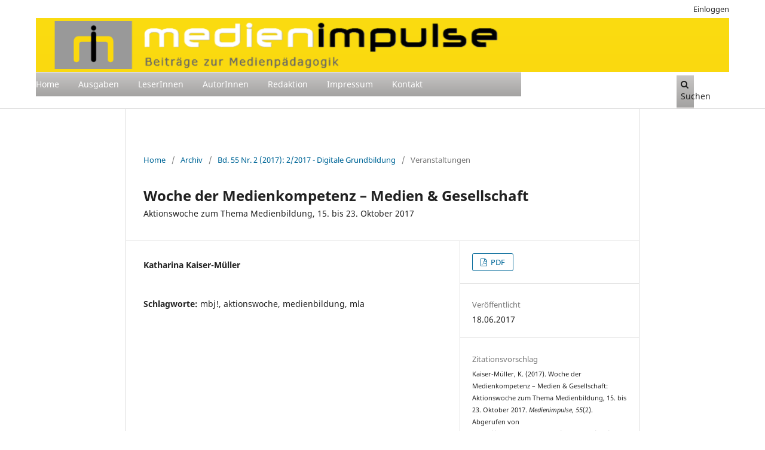

--- FILE ---
content_type: text/html; charset=utf-8
request_url: https://journals.univie.ac.at/index.php/mp/article/view/mi1081?articlesBySameAuthorPage=4
body_size: 6275
content:
<!DOCTYPE html>
<html lang="de-DE" xml:lang="de-DE">
<head>
	<meta charset="utf-8">
	<meta name="viewport" content="width=device-width, initial-scale=1.0">
	<title>
		Woche der Medienkompetenz – Medien &amp; Gesellschaft: Aktionswoche zum Thema Medienbildung, 15. bis 23. Oktober 2017
							| Medienimpulse
			</title>

	
<link rel="icon" href="https://journals.univie.ac.at/public/journals/5/favicon_de_DE.png">
<meta name="generator" content="Open Journal Systems 3.3.0.17">
<link rel="schema.DC" href="http://purl.org/dc/elements/1.1/" />
<meta name="DC.Creator.PersonalName" content="Katharina Kaiser-Müller"/>
<meta name="DC.Date.created" scheme="ISO8601" content="2017-06-18"/>
<meta name="DC.Date.dateSubmitted" scheme="ISO8601" content="2017-06-18"/>
<meta name="DC.Date.issued" scheme="ISO8601" content="2017-06-21"/>
<meta name="DC.Date.modified" scheme="ISO8601" content="2020-09-07"/>
<meta name="DC.Description" xml:lang="de" content=""/>
<meta name="DC.Format" scheme="IMT" content="application/pdf"/>
<meta name="DC.Identifier" content="mi1081"/>
<meta name="DC.Identifier.URI" content="https://journals.univie.ac.at/index.php/mp/article/view/mi1081"/>
<meta name="DC.Language" scheme="ISO639-1" content="de"/>
<meta name="DC.Rights" content="Copyright (c) 2017 Katharina Kaiser-Müller"/>
<meta name="DC.Rights" content="https://creativecommons.org/licenses/by-nc-nd/3.0/at/deed.de"/>
<meta name="DC.Source" content="Medienimpulse"/>
<meta name="DC.Source.ISSN" content="2307-3187"/>
<meta name="DC.Source.Issue" content="2"/>
<meta name="DC.Source.Volume" content="55"/>
<meta name="DC.Source.URI" content="https://journals.univie.ac.at/index.php/mp"/>
<meta name="DC.Subject" xml:lang="de" content="mbj!"/>
<meta name="DC.Subject" xml:lang="de" content="aktionswoche"/>
<meta name="DC.Subject" xml:lang="de" content="medienbildung"/>
<meta name="DC.Subject" xml:lang="de" content="mla"/>
<meta name="DC.Title" content="Woche der Medienkompetenz – Medien &amp; Gesellschaft: Aktionswoche zum Thema Medienbildung, 15. bis 23. Oktober 2017"/>
<meta name="DC.Type" content="Text.Serial.Journal"/>
<meta name="DC.Type.articleType" content="Veranstaltungen"/>
<meta name="gs_meta_revision" content="1.1"/>
<meta name="citation_journal_title" content="Medienimpulse"/>
<meta name="citation_journal_abbrev" content="mi"/>
<meta name="citation_issn" content="2307-3187"/> 
<meta name="citation_author" content="Katharina Kaiser-Müller"/>
<meta name="citation_title" content="Woche der Medienkompetenz – Medien &amp; Gesellschaft: Aktionswoche zum Thema Medienbildung, 15. bis 23. Oktober 2017"/>
<meta name="citation_language" content="de"/>
<meta name="citation_date" content="2017/06/18"/>
<meta name="citation_volume" content="55"/>
<meta name="citation_issue" content="2"/>
<meta name="citation_abstract_html_url" content="https://journals.univie.ac.at/index.php/mp/article/view/mi1081"/>
<meta name="citation_keywords" xml:lang="de" content="mbj!"/>
<meta name="citation_keywords" xml:lang="de" content="aktionswoche"/>
<meta name="citation_keywords" xml:lang="de" content="medienbildung"/>
<meta name="citation_keywords" xml:lang="de" content="mla"/>
<meta name="citation_pdf_url" content="https://journals.univie.ac.at/index.php/mp/article/download/mi1081/1193"/>
	<link rel="stylesheet" href="https://journals.univie.ac.at/index.php/mp/$$$call$$$/page/page/css?name=stylesheet" type="text/css" /><link rel="stylesheet" href="https://journals.univie.ac.at/index.php/mp/$$$call$$$/page/page/css?name=font" type="text/css" /><link rel="stylesheet" href="https://journals.univie.ac.at/lib/pkp/styles/fontawesome/fontawesome.css?v=3.3.0.17" type="text/css" /><link rel="stylesheet" href="https://journals.univie.ac.at/plugins/generic/orcidProfile/css/orcidProfile.css?v=3.3.0.17" type="text/css" /><link rel="stylesheet" href="https://journals.univie.ac.at/public/journals/5/styleSheet.css?d=" type="text/css" />
</head>
<body class="pkp_page_article pkp_op_view has_site_logo" dir="ltr">

	<div class="pkp_structure_page">

				<header class="pkp_structure_head" id="headerNavigationContainer" role="banner">
						
 <nav class="cmp_skip_to_content" aria-label="Springe zu Inhalt-Links">
	<a href="#pkp_content_main">Zum Inhalt springen</a>
	<a href="#siteNav">Zur Hauptnavigation springen</a>
		<a href="#pkp_content_footer">Zur Fußzeile springen</a>
</nav>

			<div class="pkp_head_wrapper">

				<div class="pkp_site_name_wrapper">
					<button class="pkp_site_nav_toggle">
						<span>Open Menu</span>
					</button>
										<div class="pkp_site_name">
																<a href="						https://journals.univie.ac.at/index.php/mp/index
					" class="is_img">
							<img src="https://journals.univie.ac.at/public/journals/5/pageHeaderLogoImage_de_DE.png" width="3400" height="345" alt="Logo der Zeitschrift Medienimpulse" />
						</a>
										</div>
				</div>

				
				<nav class="pkp_site_nav_menu" aria-label="Website-Navigation">
					<a id="siteNav"></a>
					<div class="pkp_navigation_primary_row">
						<div class="pkp_navigation_primary_wrapper">
																				<ul id="navigationPrimary" class="pkp_navigation_primary pkp_nav_list">
								<li class="">
				<a href="https://journals.univie.ac.at/index.php/mp/">
					Home
				</a>
							</li>
								<li class="">
				<a href="https://journals.univie.ac.at/index.php/mp/issue/archive">
					Ausgaben
				</a>
							</li>
								<li class="">
				<a href="https://journals.univie.ac.at/index.php/mp/announcement">
					LeserInnen
				</a>
							</li>
								<li class="">
				<a href="https://journals.univie.ac.at/index.php/mp/about/submissions">
					AutorInnen
				</a>
							</li>
								<li class="">
				<a href="https://journals.univie.ac.at/index.php/mp/about/editorialTeam">
					Redaktion
				</a>
							</li>
								<li class="">
				<a href="https://journals.univie.ac.at/index.php/mp/about">
					Impressum
				</a>
							</li>
								<li class="">
				<a href="https://journals.univie.ac.at/index.php/mp/about/contact">
					Kontakt
				</a>
							</li>
										</ul>

				

																						<div class="pkp_navigation_search_wrapper">
									<a href="https://journals.univie.ac.at/index.php/mp/search" class="pkp_search pkp_search_desktop">
										<span class="fa fa-search" aria-hidden="true"></span>
										Suchen
									</a>
								</div>
													</div>
					</div>
					<div class="pkp_navigation_user_wrapper" id="navigationUserWrapper">
							<ul id="navigationUser" class="pkp_navigation_user pkp_nav_list">
								<li class="profile">
				<a href="https://journals.univie.ac.at/index.php/mp/login">
					Einloggen
				</a>
							</li>
										</ul>

					</div>
				</nav>
			</div><!-- .pkp_head_wrapper -->
		</header><!-- .pkp_structure_head -->

						<div class="pkp_structure_content">
			<div class="pkp_structure_main" role="main">
				<a id="pkp_content_main"></a>

<div class="page page_article">
			<nav class="cmp_breadcrumbs" role="navigation" aria-label="Sie sind hier:">
	<ol>
		<li>
			<a href="https://journals.univie.ac.at/index.php/mp/index">
				Home
			</a>
			<span class="separator">/</span>
		</li>
		<li>
			<a href="https://journals.univie.ac.at/index.php/mp/issue/archive">
				Archiv
			</a>
			<span class="separator">/</span>
		</li>
					<li>
				<a href="https://journals.univie.ac.at/index.php/mp/issue/view/102">
					Bd. 55 Nr. 2 (2017): 2/2017 - Digitale Grundbildung
				</a>
				<span class="separator">/</span>
			</li>
				<li class="current" aria-current="page">
			<span aria-current="page">
									Veranstaltungen
							</span>
		</li>
	</ol>
</nav>
	
		  	 <article class="obj_article_details">

		
	<h1 class="page_title">
		Woche der Medienkompetenz – Medien &amp; Gesellschaft
	</h1>

			<h2 class="subtitle">
			Aktionswoche zum Thema Medienbildung, 15. bis 23. Oktober 2017
		</h2>
	
	<div class="row">
		<div class="main_entry">

							<section class="item authors">
					<h2 class="pkp_screen_reader">Autor/innen</h2>
					<ul class="authors">
											<li>
							<span class="name">
								Katharina Kaiser-Müller
							</span>
																				</li>
										</ul>
				</section>
			
																					
									<section class="item keywords">
				<h2 class="label">
										Schlagworte:
				</h2>
				<span class="value">
											mbj!, 											aktionswoche, 											medienbildung, 											mla									</span>
			</section>
			
						
			

																			
						
		</div><!-- .main_entry -->

		<div class="entry_details">

						
										<div class="item galleys">
					<h2 class="pkp_screen_reader">
						Downloads
					</h2>
					<ul class="value galleys_links">
													<li>
								
	
							

<a class="obj_galley_link pdf" href="https://journals.univie.ac.at/index.php/mp/article/view/mi1081/1193">

		
	PDF

	</a>
							</li>
											</ul>
				</div>
						
						<div class="item published">
				<section class="sub_item">
					<h2 class="label">
						Veröffentlicht
					</h2>
					<div class="value">
																			<span>18.06.2017</span>
																	</div>
				</section>
							</div>
			
										<div class="item citation">
					<section class="sub_item citation_display">
						<h2 class="label">
							Zitationsvorschlag
						</h2>
						<div class="value">
							<div id="citationOutput" role="region" aria-live="polite">
								<div class="csl-bib-body">
  <div class="csl-entry">Kaiser-Müller, K. (2017). Woche der Medienkompetenz – Medien &amp; Gesellschaft: Aktionswoche zum Thema Medienbildung, 15. bis 23. Oktober 2017. <i>Medienimpulse</i>, <i>55</i>(2). Abgerufen von https://journals.univie.ac.at/index.php/mp/article/view/mi1081</div>
</div>
							</div>
							<div class="citation_formats">
								<button class="cmp_button citation_formats_button" aria-controls="cslCitationFormats" aria-expanded="false" data-csl-dropdown="true">
									Zitationsformate
								</button>
								<div id="cslCitationFormats" class="citation_formats_list" aria-hidden="true">
									<ul class="citation_formats_styles">
																					<li>
												<a
													aria-controls="citationOutput"
													href="https://journals.univie.ac.at/index.php/mp/citationstylelanguage/get/acm-sig-proceedings?submissionId=1670&amp;publicationId=1377"
													data-load-citation
													data-json-href="https://journals.univie.ac.at/index.php/mp/citationstylelanguage/get/acm-sig-proceedings?submissionId=1670&amp;publicationId=1377&amp;return=json"
												>
													ACM
												</a>
											</li>
																					<li>
												<a
													aria-controls="citationOutput"
													href="https://journals.univie.ac.at/index.php/mp/citationstylelanguage/get/acs-nano?submissionId=1670&amp;publicationId=1377"
													data-load-citation
													data-json-href="https://journals.univie.ac.at/index.php/mp/citationstylelanguage/get/acs-nano?submissionId=1670&amp;publicationId=1377&amp;return=json"
												>
													ACS
												</a>
											</li>
																					<li>
												<a
													aria-controls="citationOutput"
													href="https://journals.univie.ac.at/index.php/mp/citationstylelanguage/get/apa?submissionId=1670&amp;publicationId=1377"
													data-load-citation
													data-json-href="https://journals.univie.ac.at/index.php/mp/citationstylelanguage/get/apa?submissionId=1670&amp;publicationId=1377&amp;return=json"
												>
													APA
												</a>
											</li>
																					<li>
												<a
													aria-controls="citationOutput"
													href="https://journals.univie.ac.at/index.php/mp/citationstylelanguage/get/associacao-brasileira-de-normas-tecnicas?submissionId=1670&amp;publicationId=1377"
													data-load-citation
													data-json-href="https://journals.univie.ac.at/index.php/mp/citationstylelanguage/get/associacao-brasileira-de-normas-tecnicas?submissionId=1670&amp;publicationId=1377&amp;return=json"
												>
													ABNT
												</a>
											</li>
																					<li>
												<a
													aria-controls="citationOutput"
													href="https://journals.univie.ac.at/index.php/mp/citationstylelanguage/get/chicago-author-date?submissionId=1670&amp;publicationId=1377"
													data-load-citation
													data-json-href="https://journals.univie.ac.at/index.php/mp/citationstylelanguage/get/chicago-author-date?submissionId=1670&amp;publicationId=1377&amp;return=json"
												>
													Chicago
												</a>
											</li>
																					<li>
												<a
													aria-controls="citationOutput"
													href="https://journals.univie.ac.at/index.php/mp/citationstylelanguage/get/harvard-cite-them-right?submissionId=1670&amp;publicationId=1377"
													data-load-citation
													data-json-href="https://journals.univie.ac.at/index.php/mp/citationstylelanguage/get/harvard-cite-them-right?submissionId=1670&amp;publicationId=1377&amp;return=json"
												>
													Harvard
												</a>
											</li>
																					<li>
												<a
													aria-controls="citationOutput"
													href="https://journals.univie.ac.at/index.php/mp/citationstylelanguage/get/ieee?submissionId=1670&amp;publicationId=1377"
													data-load-citation
													data-json-href="https://journals.univie.ac.at/index.php/mp/citationstylelanguage/get/ieee?submissionId=1670&amp;publicationId=1377&amp;return=json"
												>
													IEEE
												</a>
											</li>
																					<li>
												<a
													aria-controls="citationOutput"
													href="https://journals.univie.ac.at/index.php/mp/citationstylelanguage/get/modern-language-association?submissionId=1670&amp;publicationId=1377"
													data-load-citation
													data-json-href="https://journals.univie.ac.at/index.php/mp/citationstylelanguage/get/modern-language-association?submissionId=1670&amp;publicationId=1377&amp;return=json"
												>
													MLA
												</a>
											</li>
																					<li>
												<a
													aria-controls="citationOutput"
													href="https://journals.univie.ac.at/index.php/mp/citationstylelanguage/get/turabian-fullnote-bibliography?submissionId=1670&amp;publicationId=1377"
													data-load-citation
													data-json-href="https://journals.univie.ac.at/index.php/mp/citationstylelanguage/get/turabian-fullnote-bibliography?submissionId=1670&amp;publicationId=1377&amp;return=json"
												>
													Turabian
												</a>
											</li>
																					<li>
												<a
													aria-controls="citationOutput"
													href="https://journals.univie.ac.at/index.php/mp/citationstylelanguage/get/vancouver?submissionId=1670&amp;publicationId=1377"
													data-load-citation
													data-json-href="https://journals.univie.ac.at/index.php/mp/citationstylelanguage/get/vancouver?submissionId=1670&amp;publicationId=1377&amp;return=json"
												>
													Vancouver
												</a>
											</li>
																			</ul>
																			<div class="label">
											Bibliografische Angaben herunterladen
										</div>
										<ul class="citation_formats_styles">
																							<li>
													<a href="https://journals.univie.ac.at/index.php/mp/citationstylelanguage/download/ris?submissionId=1670&amp;publicationId=1377">
														<span class="fa fa-download"></span>
														Endnote/Zotero/Mendeley (RIS)
													</a>
												</li>
																							<li>
													<a href="https://journals.univie.ac.at/index.php/mp/citationstylelanguage/download/bibtex?submissionId=1670&amp;publicationId=1377">
														<span class="fa fa-download"></span>
														BibTeX
													</a>
												</li>
																					</ul>
																	</div>
							</div>
						</div>
					</section>
				</div>
			
										<div class="item issue">

											<section class="sub_item">
							<h2 class="label">
								Ausgabe
							</h2>
							<div class="value">
								<a class="title" href="https://journals.univie.ac.at/index.php/mp/issue/view/102">
									Bd. 55 Nr. 2 (2017): 2/2017 - Digitale Grundbildung
								</a>
							</div>
						</section>
					
											<section class="sub_item">
							<h2 class="label">
								Rubrik
							</h2>
							<div class="value">
								Veranstaltungen
							</div>
						</section>
					
									</div>
			
															
										<div class="item copyright">
					<h2 class="label">
						Lizenz
					</h2>
																										<p>Copyright (c) 2017 Katharina Kaiser-Müller</p>
														<a rel="license" href="https://creativecommons.org/licenses/by-nc-nd/3.0/"><img alt="Creative Commons License" src="//i.creativecommons.org/l/by-nc-nd/3.0/88x31.png" /></a><p>Dieses Werk steht unter einer  <a rel="license" href="https://creativecommons.org/licenses/by-nc-nd/3.0/">Creative Commons Namensnennung - Nicht-kommerziell - Keine Bearbeitung  3.0 International -Lizenz</a>.</p>
																
				</div>
			
			

		</div><!-- .entry_details -->
	</div><!-- .row -->

</article>

	<div id="articlesBySameAuthorList">
						<h3>Am häufigsten gelesenen Artikel dieser/dieses Autor/in</h3>

			<ul>
																													<li>
													Katharina Kaiser-Müller,
												<a href="https://journals.univie.ac.at/index.php/mp/article/view/mi1197">
							Last Call: mla 2018
						</a>,
						<a href="https://journals.univie.ac.at/index.php/mp/issue/view/105">
							Medienimpulse: Bd. 56 Nr. 1 (2018): 1/2018 - Educational Data Mining und Learning Analytics
						</a>
					</li>
																													<li>
													Katharina Kaiser-Müller,
												<a href="https://journals.univie.ac.at/index.php/mp/article/view/mi1051">
							CALL: ÖFEB Kongress - "Bildung: leistungsstark . chancengerecht . inklusiv?"
						</a>,
						<a href="https://journals.univie.ac.at/index.php/mp/issue/view/101">
							Medienimpulse: Bd. 55 Nr. 1 (2017): 1/2017 - Tätigkeitsfelder schulischer MedienpädagogInnen
						</a>
					</li>
																													<li>
													Katharina Kaiser-Müller,
												<a href="https://journals.univie.ac.at/index.php/mp/article/view/mi1336">
							Preise und Förderungspreise der Stadt Wien
						</a>,
						<a href="https://journals.univie.ac.at/index.php/mp/issue/view/109">
							Medienimpulse: Bd. 57 Nr. 1 (2019): 1/2019 - Medien und frühe Bildung
						</a>
					</li>
																													<li>
													Katharina Kaiser-Müller,
												<a href="https://journals.univie.ac.at/index.php/mp/article/view/mi1021">
							Call: Jahrestagung "Gesellschaft – Altern – Medien" - 23./24.6.2017 Leipzig
						</a>,
						<a href="https://journals.univie.ac.at/index.php/mp/issue/view/100">
							Medienimpulse: Bd. 54 Nr. 4 (2016): 4/2016 - Macht, Souveränität, Herrschaft
						</a>
					</li>
																													<li>
													Katharina Kaiser-Müller,
												<a href="https://journals.univie.ac.at/index.php/mp/article/view/8043">
							Tagung der ÖFEB-Sektion Sozialpädagogik: "Soziale Arbeit zwischen Inklusion und Exklusion"
						</a>,
						<a href="https://journals.univie.ac.at/index.php/mp/issue/view/626">
							Medienimpulse: Bd. 61 Nr. 2 (2023): Materialität(en) und Medienbildung
						</a>
					</li>
																													<li>
													Katharina Kaiser-Müller,
												<a href="https://journals.univie.ac.at/index.php/mp/article/view/3155">
							Fragen an die zum österreichischen Nationalrat 2019 kandidierenden Parteien bzw. deren bildungspolitische Sprecher*innen
						</a>,
						<a href="https://journals.univie.ac.at/index.php/mp/issue/view/169">
							Medienimpulse: Bd. 57 Nr. 3 (2019): 3/2019 - Propaganda, Manipulation und &quot;Fake News&quot;
						</a>
					</li>
																													<li>
													Katharina Kaiser-Müller,
												<a href="https://journals.univie.ac.at/index.php/mp/article/view/mi981">
							Filmfestival: 20. Video&amp;Filmtage
						</a>,
						<a href="https://journals.univie.ac.at/index.php/mp/issue/view/99">
							Medienimpulse: Bd. 54 Nr. 3 (2016): 3/2016 - Mediales Lernen/Lehren im Fremdsprachenunterricht/beim Spracherwerb
						</a>
					</li>
																													<li>
													Katharina Kaiser-Müller,
												<a href="https://journals.univie.ac.at/index.php/mp/article/view/mi909">
							ifp-Tagung 2016: Liken, sharen, posten... und dann?
						</a>,
						<a href="https://journals.univie.ac.at/index.php/mp/issue/view/97">
							Medienimpulse: Bd. 54 Nr. 1 (2016): 1/2016 - Printmedien in Österreich
						</a>
					</li>
																													<li>
													Katharina Kaiser-Müller,
												<a href="https://journals.univie.ac.at/index.php/mp/article/view/mi985">
							Filmfestival: VIENNALE
						</a>,
						<a href="https://journals.univie.ac.at/index.php/mp/issue/view/99">
							Medienimpulse: Bd. 54 Nr. 3 (2016): 3/2016 - Mediales Lernen/Lehren im Fremdsprachenunterricht/beim Spracherwerb
						</a>
					</li>
																													<li>
													Katharina Kaiser-Müller,
												<a href="https://journals.univie.ac.at/index.php/mp/article/view/7386">
							FROG 2022
						</a>,
						<a href="https://journals.univie.ac.at/index.php/mp/issue/view/597">
							Medienimpulse: Bd. 60 Nr. 2 (2022): Ästhetisch-künstlerische Auseinandersetzungen mit digitalen Medien im Schulunterricht
						</a>
					</li>
							</ul>
			<div id="articlesBySameAuthorPages">
				<a href="https://journals.univie.ac.at/index.php/mp/article/view/mi1081?articlesBySameAuthorPage=1#articlesBySameAuthor">&lt;&lt;</a>&nbsp;<a href="https://journals.univie.ac.at/index.php/mp/article/view/mi1081?articlesBySameAuthorPage=3#articlesBySameAuthor">&lt;</a>&nbsp;<a href="https://journals.univie.ac.at/index.php/mp/article/view/mi1081?articlesBySameAuthorPage=1#articlesBySameAuthor">1</a>&nbsp;<a href="https://journals.univie.ac.at/index.php/mp/article/view/mi1081?articlesBySameAuthorPage=2#articlesBySameAuthor">2</a>&nbsp;<a href="https://journals.univie.ac.at/index.php/mp/article/view/mi1081?articlesBySameAuthorPage=3#articlesBySameAuthor">3</a>&nbsp;<strong>4</strong>&nbsp;<a href="https://journals.univie.ac.at/index.php/mp/article/view/mi1081?articlesBySameAuthorPage=5#articlesBySameAuthor">5</a>&nbsp;<a href="https://journals.univie.ac.at/index.php/mp/article/view/mi1081?articlesBySameAuthorPage=6#articlesBySameAuthor">6</a>&nbsp;<a href="https://journals.univie.ac.at/index.php/mp/article/view/mi1081?articlesBySameAuthorPage=7#articlesBySameAuthor">7</a>&nbsp;<a href="https://journals.univie.ac.at/index.php/mp/article/view/mi1081?articlesBySameAuthorPage=8#articlesBySameAuthor">8</a>&nbsp;<a href="https://journals.univie.ac.at/index.php/mp/article/view/mi1081?articlesBySameAuthorPage=9#articlesBySameAuthor">9</a>&nbsp;<a href="https://journals.univie.ac.at/index.php/mp/article/view/mi1081?articlesBySameAuthorPage=10#articlesBySameAuthor">10</a>&nbsp;<a href="https://journals.univie.ac.at/index.php/mp/article/view/mi1081?articlesBySameAuthorPage=5#articlesBySameAuthor">&gt;</a>&nbsp;<a href="https://journals.univie.ac.at/index.php/mp/article/view/mi1081?articlesBySameAuthorPage=32#articlesBySameAuthor">&gt;&gt;</a>&nbsp;
			</div>
			</div>
<div id="articlesBySimilarityList">
				<h3>
			<a name="articlesBySimilarity">Ähnliche Artikel</a>
		</h3>
		<ul>

											
				<li>
											Gudrun Marci-Boehncke,
											Ricarda Trapp,
										<a href="https://journals.univie.ac.at/index.php/mp/article/view/mi1317">
						Digital Literacy in Primary School Education – a Question of Belief and Epistemological Awareness
					</a>
					,
					<a href="https://journals.univie.ac.at/index.php/mp/issue/view/109">
						Medienimpulse: Bd. 57 Nr. 1 (2019): 1/2019 - Medien und frühe Bildung
					</a>
									</li>
											
				<li>
											Katharina Kaiser-Müller,
										<a href="https://journals.univie.ac.at/index.php/mp/article/view/8222">
						[mla] 2023 - Preisverleihung und Fachtagung
					</a>
					,
					<a href="https://journals.univie.ac.at/index.php/mp/issue/view/642">
						Medienimpulse: Bd. 61 Nr. 3 (2023): Medialität in der Transition zwischen Elementarbereich und Primarstufe
					</a>
									</li>
											
				<li>
											Bernhard Ertl,
											Andrea Ghoneim,
										<a href="https://journals.univie.ac.at/index.php/mp/article/view/mi796">
						Medienkompetenz und E-Portfolios für die Sekundarstufe I – ein Weg zur Medienbildung
					</a>
					,
					<a href="https://journals.univie.ac.at/index.php/mp/issue/view/94">
						Medienimpulse: Bd. 53 Nr. 2 (2015): 2/2015 - Begründungen und Ziele der Medienbildung
					</a>
									</li>
											
				<li>
											Katharina Kaiser-Müller,
										<a href="https://journals.univie.ac.at/index.php/mp/article/view/2839">
						SAVE THE DATEs
					</a>
					,
					<a href="https://journals.univie.ac.at/index.php/mp/issue/view/168">
						Medienimpulse: Bd. 57 Nr. 2 (2019): 2/2019 - Freies Heft
					</a>
									</li>
											
				<li>
											Christian Swertz,
										<a href="https://journals.univie.ac.at/index.php/mp/article/view/8774">
						Demokratie braucht Medienbildung
					</a>
					,
					<a href="https://journals.univie.ac.at/index.php/mp/issue/view/677">
						Medienimpulse: Bd. 62 Nr. 2 (2024): Ästhetische Medienbildung
					</a>
									</li>
											
				<li>
											Katharina Kaiser-Müller,
										<a href="https://journals.univie.ac.at/index.php/mp/article/view/3465">
						CALL: [mla] - media literacy award 2020.
					</a>
					,
					<a href="https://journals.univie.ac.at/index.php/mp/issue/view/290">
						Medienimpulse: Bd. 58 Nr. 1 (2020): 1/2020 – Lernen angesichts von Robotik und Computational Thinking 
					</a>
									</li>
											
				<li>
											Henrike Friedrichs-Liesenkötter,
										<a href="https://journals.univie.ac.at/index.php/mp/article/view/mi1318">
						'Wo Medienbildung draufsteht, steckt nicht unbedingt Medienbildung drin'
					</a>
					,
					<a href="https://journals.univie.ac.at/index.php/mp/issue/view/109">
						Medienimpulse: Bd. 57 Nr. 1 (2019): 1/2019 - Medien und frühe Bildung
					</a>
									</li>
											
				<li>
											Katrin Prawits,
										<a href="https://journals.univie.ac.at/index.php/mp/article/view/7349">
						Medienbildung in der Elementarpädagogik
					</a>
					,
					<a href="https://journals.univie.ac.at/index.php/mp/issue/view/603">
						Medienimpulse: Bd. 60 Nr. 3 (2022): Digitale Grundbildung als Pflichtfach – Kontexte und Konkretisierungen
					</a>
									</li>
											
				<li>
											Katharina Kaiser-Müller,
										<a href="https://journals.univie.ac.at/index.php/mp/article/view/5842">
						CALL: [mla] - media literacy award 2021
					</a>
					,
					<a href="https://journals.univie.ac.at/index.php/mp/issue/view/454">
						Medienimpulse: Bd. 59 Nr. 1 (2021): Mediale Gewalt als Problem: Darstellungen, Reflexionen und Herausforderungen 
					</a>
									</li>
											
				<li>
											Christoph Kaindel,
										<a href="https://journals.univie.ac.at/index.php/mp/article/view/mi1038">
						Die Initiative "Medienbildung JETZT!"
					</a>
					,
					<a href="https://journals.univie.ac.at/index.php/mp/issue/view/101">
						Medienimpulse: Bd. 55 Nr. 1 (2017): 1/2017 - Tätigkeitsfelder schulischer MedienpädagogInnen
					</a>
									</li>
					</ul>
		<p id="articlesBySimilarityPages">
			<strong>1</strong>&nbsp;<a href="https://journals.univie.ac.at/index.php/mp/article/view/mi1081?articlesBySimilarityPage=2#articlesBySimilarity">2</a>&nbsp;<a href="https://journals.univie.ac.at/index.php/mp/article/view/mi1081?articlesBySimilarityPage=3#articlesBySimilarity">3</a>&nbsp;<a href="https://journals.univie.ac.at/index.php/mp/article/view/mi1081?articlesBySimilarityPage=4#articlesBySimilarity">4</a>&nbsp;<a href="https://journals.univie.ac.at/index.php/mp/article/view/mi1081?articlesBySimilarityPage=5#articlesBySimilarity">5</a>&nbsp;<a href="https://journals.univie.ac.at/index.php/mp/article/view/mi1081?articlesBySimilarityPage=6#articlesBySimilarity">6</a>&nbsp;<a href="https://journals.univie.ac.at/index.php/mp/article/view/mi1081?articlesBySimilarityPage=7#articlesBySimilarity">7</a>&nbsp;<a href="https://journals.univie.ac.at/index.php/mp/article/view/mi1081?articlesBySimilarityPage=8#articlesBySimilarity">8</a>&nbsp;<a href="https://journals.univie.ac.at/index.php/mp/article/view/mi1081?articlesBySimilarityPage=9#articlesBySimilarity">9</a>&nbsp;<a href="https://journals.univie.ac.at/index.php/mp/article/view/mi1081?articlesBySimilarityPage=10#articlesBySimilarity">10</a>&nbsp;<a href="https://journals.univie.ac.at/index.php/mp/article/view/mi1081?articlesBySimilarityPage=2#articlesBySimilarity">&gt;</a>&nbsp;<a href="https://journals.univie.ac.at/index.php/mp/article/view/mi1081?articlesBySimilarityPage=24#articlesBySimilarity">&gt;&gt;</a>&nbsp;
		</p>
		<p id="articlesBySimilaritySearch">
						Sie können auch <a href="https://journals.univie.ac.at/index.php/mp/search/search?query=mbj%20aktionswoche%20medienbildung%20mla">eine erweiterte Ähnlichkeitssuche starten</a> für diesen Artikel nutzen.
		</p>
	</div>


</div><!-- .page -->

	</div><!-- pkp_structure_main -->

							</div><!-- pkp_structure_content -->

<div class="pkp_structure_footer_wrapper" role="contentinfo">
	<a id="pkp_content_footer"></a>

	<div class="pkp_structure_footer">

					<div class="pkp_footer_content">
				<p><a title="DOAJ" href="https://doaj.org/toc/2307-3187"><img style="float: left; vertical-align: top; margin-top: 15px;" src="https://journals.univie.ac.at/public/site/images/c_swertz/platinum-open-access.png" alt="Open Access" width="170" height="63" /></a><a title="Bildungsministerium" href="https://www.bmb.gv.at/"> <img style="float: right; vertical-align: top;" src="https://journals.univie.ac.at/public/site/images/c_swertz/bmb-logo-srgb-dad70fd560612ceef54300e5f45fa16d.png" alt="Logo des Bundesminsiteriums für Bildung" width="275" height="92" /></a></p>
<div style="text-align: center; vertical-align: top; font-size: 8pt; top; margin-top: 20px;">Network of Open European Media Education Journals:<br /><a href="https://www.revistacomunicar.com/index.php">communicar</a>, <a href="https://www.digitalcultureandeducation.com/">Digital Culture and Education</a>,<br /><a href="https://journals.univie.ac.at/index.php/mp/management/settings/website/&quot;https://www.medienpaed-ludwigsburg.de/">LBzM</a>, <a href="http://revistesdigitals.uvic.cat/index.php/obradigital/index">Obra Digital</a>, <a href="https://journals.oslomet.no/index.php/seminar/">seminar.net</a>, <br /><a href="https://www.medienpaed.com/">Zeitschrift für MedienPädagogik</a></div>
			</div>
		
		<div class="pkp_brand_footer" role="complementary">
			<a href="https://journals.univie.ac.at/index.php/mp/about/aboutThisPublishingSystem">
				<img alt="Mehr Informationen über dieses Publikationssystem, die Plattform und den Workflow von OJS/PKP." src="https://journals.univie.ac.at/templates/images/ojs_brand.png">
			</a>
		</div>
	</div>
</div><!-- pkp_structure_footer_wrapper -->

</div><!-- pkp_structure_page -->

<script src="https://journals.univie.ac.at/lib/pkp/lib/vendor/components/jquery/jquery.min.js?v=3.3.0.17" type="text/javascript"></script><script src="https://journals.univie.ac.at/lib/pkp/lib/vendor/components/jqueryui/jquery-ui.min.js?v=3.3.0.17" type="text/javascript"></script><script src="https://journals.univie.ac.at/plugins/themes/default/js/lib/popper/popper.js?v=3.3.0.17" type="text/javascript"></script><script src="https://journals.univie.ac.at/plugins/themes/default/js/lib/bootstrap/util.js?v=3.3.0.17" type="text/javascript"></script><script src="https://journals.univie.ac.at/plugins/themes/default/js/lib/bootstrap/dropdown.js?v=3.3.0.17" type="text/javascript"></script><script src="https://journals.univie.ac.at/plugins/themes/default/js/main.js?v=3.3.0.17" type="text/javascript"></script><script src="https://journals.univie.ac.at/plugins/generic/citationStyleLanguage/js/articleCitation.js?v=3.3.0.17" type="text/javascript"></script>


</body>
</html>


--- FILE ---
content_type: text/css
request_url: https://journals.univie.ac.at/public/journals/5/styleSheet.css?d=
body_size: 413
content:

@media(min-width: 992px) {
  .pkp_structure_sidebar {
    float: left;
  }
  .pkp_structure_main {
    float: right;
    background: #FFFFFF;
  }
  .pkp_structure_main:before {
    left: 300px;
  }
  .pkp_structure_main:after {
    left: 952px;
  }
}
@media(min-width: 1200px) {
  .pkp_structure_main:after {
    left: 1160px;
  }
}

.pkp_site_name_wrapper {
   background: linear-gradient(to bottom, #FADC11, #FAD90F);
   border-bottom: 1px solid #FFFFFF;
}

.pkp_navigation_primary {
   background: linear-gradient(to bottom, #C8C6C5, #A3A2A1);
   width: 70%; 
   border-bottom: 1px solid #FFFFFF;
   padding-left: 20px;
}

.pkp_navigation_primary a:link {
   color: #ffffff;
}

.pkp_navigation_primary a:hover {
   color: #ffffff;
}

.pkp_navigation_primary a:visited {
   color: #ffffff;
}

.pkp_search {
   background: linear-gradient(to bottom, #C8C6C5, #A3A2A1);
   width: 30%;
}

.pkp_structure_sidebar {
    float: left;
    background: #333333;
    font-size: 120%;
}

.pkp_structure_sidebar a:link {
   color: #ffffff;
   font-size: 120%;
}

.pkp_structure_sidebar a:hover {
   color: #ffffff;
   font-size: 120%;
}

.pkp_structure_sidebar a:visited {
   color: #ffffff;
   font-size: 120%;
}

.pkp_structure_footer_wrapper {
  background: #ffffff;
  border-top: 1px solid #dddddd;
}

.pkp_structure_footer {
  background: #ffffff;
}

.pkp_brand_footer {
    display: none;
}
